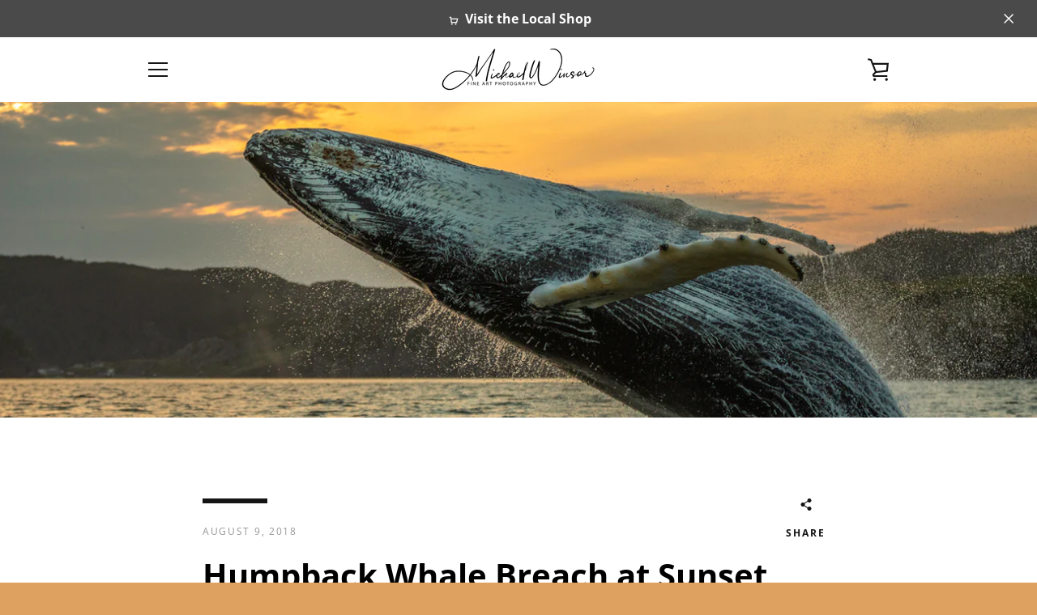

--- FILE ---
content_type: text/javascript
request_url: https://michaelwinsor.ca/cdn/shop/t/4/assets/custom.js?v=101612360477050417211609781607
body_size: -763
content:
//# sourceMappingURL=/cdn/shop/t/4/assets/custom.js.map?v=101612360477050417211609781607
